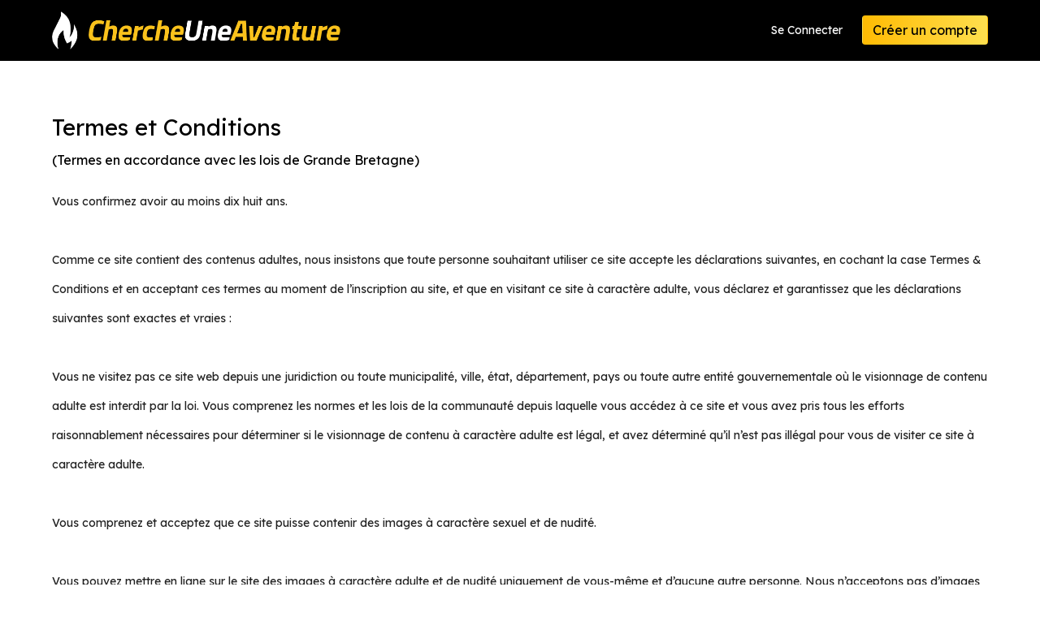

--- FILE ---
content_type: text/html; charset=utf-8
request_url: https://www.chercheaventure.com/terms-of-use.php
body_size: 19838
content:
<!doctype html>
<html lang="en" class="has-navbar-fixed-top">

<head>
	<title>Termes et Conditions | Cherche Une Aventure</title>
	
	<meta name="GOOGLEBOT" content="NOARCHIVE" />
	<meta name="ROBOTS" content="NONE" />
	
	<meta charset="utf-8">
	
<meta name="viewport" content="width=device-width,initial-scale=1">

<meta name="keywords" keywords="adult dating sex">

<link rel="icon" type="image/x-icon" href="/favicon.png">

<script src="https://www.chercheaventure.com/_cdn/js/jquery-3.5.1.min.js"></script>
<script src="https://www.chercheaventure.com/_cdn/js/jquery-ui.min.js"></script>
<script src="https://www.chercheaventure.com/_cdn/js/common.js?v=0.1"></script>
<script src="https://www.chercheaventure.com/_cdn/js/confirm-email.js?v=1.2"></script>

<link rel="stylesheet" href="https://www.chercheaventure.com/_cdn/css/minireset.min.css">
<link rel="stylesheet" href="https://www.chercheaventure.com/_cdn/css/jquery-ui.min.css?v0.2">
<link rel="stylesheet" href="https://www.chercheaventure.com/_cdn/css/global.css?v=1.16">
<link rel="stylesheet" href="https://www.chercheaventure.com/_cdn/css/index.css?v=1.2">

<link href="https://fonts.googleapis.com/css?family=Lexend+Deca&display=swap" rel="stylesheet">
<link href="https://fonts.googleapis.com/css2?family=Roboto:wght@500&display=swap" rel="stylesheet">

<link rel="stylesheet" href="//cdn.materialdesignicons.com/5.4.55/css/materialdesignicons.min.css">


<!-- Global site tag (gtag.js) - Google Analytics -->
<script async src="https://www.googletagmanager.com/gtag/js?id=UA-92773492-3"></script>
<script>
  window.dataLayer = window.dataLayer || [];
  function gtag(){dataLayer.push(arguments);}
  gtag('js', new Date());

    gtag('config', 'G-FMSGZ4L7Y8');
	
	</script>	
	<link rel="stylesheet" href="./_cdn/css/terms-of-use.css">
</head>

<body class="asu terms-of-use texty-page">
	<div>
		
		<div class="">


	<nav role="navigation" aria-label="main navigation" class="navbar is-fixed-top">
		<div class="container">
			<div class="navbar-brand">
				<a href="/" aria-current="page" class="navbar-item nuxt-link-exact-active active"><img src="https://www.chercheaventure.com/_cdn/images/logos/chercheaventure.png" alt="Cherche Une Aventure"></a>
				
				
				        <div style="display:flex;" class="is-hidden-desktop">
				  <a href="/signin.php" class="navbar-item is-pulled-right">Se Connecter</a>
				  <a href="/signup-step-1.php" class="navbar-item is-pulled-right">Inscription</a>
        </div>
        
				
			</div>
			<div class="navbar-menu">
				<div class="navbar-end"> <a href="/signin.php" class="navbar-item">Se Connecter</a>
					<div class="navbar-item"><a href="/signup-step-1.php" class="button is-primary">Créer un compte</a></div>
				</div>
			</div>
		</div>
	</nav>
	
</div>
		
		<div>
			
			<section class="section terms">
				<div class="container">
					 
						
					<h1 class="m-b-15 has-text-size-xl">Termes et Conditions<br><span style="font-size:16px;">(Termes en accordance avec les lois de Grande Bretagne)</span></h1>
					
<p>
Vous confirmez avoir au moins dix huit ans.<br /><br />

Comme ce site contient des contenus adultes, nous insistons que toute personne souhaitant utiliser ce site accepte les déclarations suivantes, en cochant la case Termes & Conditions et en acceptant ces termes au moment de l’inscription au site, et que en visitant ce site à caractère adulte, vous déclarez et garantissez que les déclarations suivantes sont exactes et vraies : <br /><br />

Vous ne visitez pas ce site web depuis une juridiction ou toute municipalité, ville, état, département, pays ou toute autre entité gouvernementale où le visionnage de contenu adulte est interdit par la loi. Vous comprenez les normes et les lois de la communauté depuis laquelle vous accédez à ce site et vous avez pris tous les efforts raisonnablement nécessaires pour déterminer si le visionnage de contenu à caractère adulte est légal, et avez déterminé qu’il n’est pas illégal pour vous de visiter ce site à caractère adulte.<br /><br />

Vous comprenez et acceptez que ce site puisse contenir des images à caractère sexuel et de nudité.<br /><br />

Vous pouvez mettre en ligne sur le site des images à caractère adulte et de nudité uniquement de vous-même et d’aucune autre personne. Nous n’acceptons pas d’images ou photos à caractère obscène, violent, en rapport à la mort, aux animaux, aux mineurs, aux fluides corporels réels ou simulés, ainsi que toute image qui contient des marques ou des adresses de site web.<br /><br />

Nous nous réservons le droit de modérer les contenus mis en ligne sur ce site, et la décision finale quand à savoir si tout contenu généré par les utilisateurs est en accord avec ces règles sera prise et contrôlée par Media Group EU. Si vous voyez tout contenu sur ce site qui vous semble inapproprié, veuillez utiliser le formulaire de contact disponible sur la page &laquo; contactez nous &raquo; pour nous avertir.<br /><br />

Vous n’autoriserez aucune personne en dessous de 18 ans de voir tout contenu adulte de ce site web. Nous n’autoriserons aucune personne sous la juridiction d’une municipalité, ville, état, département, pays ou toute autre entité gouvernementale où le visionnage de contenu adulte est interdit par la loi, de voir tout contenu adulte de ce site web.
And so, if you are under the age of 18, you may not use the services of chercheaventure.com at all. If you are a minor and proceed to click and accept, you do as a trespasser, subject to criminal penalty. Please wait until you are 18 years of age or older, and then come back to join.<br /><br />

Si vous utilisez ce service en violation de ces Termes, vous comprenez et acceptez que vous pouvez commettre une infraction au regard de lois locales, étatiques, fédérales, internationales ou autres.<br /><br />
De plus, vous acceptez et confirmez les déclarations suivantes : <br /><br />

Votre adresse email sera enregistrée dans notre base de données et ne sera pas vendu ou transmise à des tiers. De temps en temps, vous pouvez recevoir des emails de notre par vous informant de divers promotions ou des notifications que des messages vous ont été envoyé depuis ce site.<br /><br />
Ce Service vous est offert et est accessible à travers d’autres sites web en plus du site présent. En vous enregistrant sur ce site, vous comprenez et acceptez que tout le contenu que vous mettez en ligne sur ce site puisse être visible et disponibles aux utilisateurs du Service via d’autres sites web que ce site présent. Vous comprenez et acceptez également que tout autre membre du Service dont vous visitez le profil et avec lequel vous échangez des messages peut s’être inscrit au Service via un site web différent.<br /><br />

Nous avons l’obligation de vous recommander les mesures de précaution suivantes pour tous nos membres : Protégez votre confidentialité et faites toujours en sorte d’avoir le contrôle de la situation. Ne laissez personne vous influencer ou tenter d’obtenir plus d’information personnelle que ce que vous souhaitez partager. Ne mettez en ligne aucune information personnelle, telle que numéro de téléphone, sur les sites de rencontres. Attendez de vous sentir à l’aise avec une personne avant de leur communiquer votre numéro de téléphone, lieu de travail ou adresse. Faites très attention avant de vous déshabiller ou faire d’autres choses devant votre webcam ; cela pourrait être utilisé contre vous, même si vous pensez connaitre la personne pour qui vous le faites. Choisissez un nom d’utilisateur qui ne contient aucune information personnelle. Par exemple « Jean_Paris » ou « Marie_Lille » sont des mauvais choix. Lorsque vous rencontrez quelqu’un en personne, si vous avez fait connaissance en ligne et que cette personne est sincèrement intéressée, elle voudra que vous vous sentiez en sécurité et n’aura aucun problème à appliquer quelques règles de bon sens pour la rencontre : Toujours donner rendez-vous et rester dans un lieu public et où d’autres personnes sont présentes. N’acceptez pas de monter dans un véhicule avec la personne que vous rencontrez. Prévenez un ami ou membre de votre famille et indiquez qui vous allez rencontrer, où vous allez et quand vous serez de retour. Restez sobre. Emportez votre téléphone mobile et laissez-le allumé.<br /><br />
Le Site est un service de divertissement. L’utilisation du service reste entièrement à votre propre risque. Vous devez maintenir un certain degré de prudence et de jugement par rapport au contenu que vous visualisez lors d’une communication via internet avec des personnes inconnues (y compris lorsque vous utiliser des services de messagerie) et être conscient que ces personnes peuvent ne pas être ceux qu’ils prétendent, ou peuvent donner des informations ou se comporter d’une manière non fiable, trompeuse ou illégale. En utilisant ce service, vous acceptez que les profils de membres, messages et communications puissent ne pas être authentique. Cette prudence doit être particulièrement observée lorsqu’on vous demande votre nom de famille, lieu de travail, adresse ou numéro de téléphone, ou si on vous demande de vous rencontrer.<br /><br />

Si vous n’êtes pas satisfait de ce site web, ou de l’une de ses parties, votre seul recours est de vous abstenir de l’utiliser. En utilisant ce site, vous garantissez que nous ne serons pas tenu responsable en cas d’erreur ou omission en rapport aux informations de ce site et que vous avez compris et accepté ces termes et conditions. Vous comprenez et acceptez que nous ne serions être tenu responsable pour des erreurs d’écriture ou des erreurs résultant d’erreurs afférentes à ces configurations d’écriture. Nous n’offrons aucune garantie et n’acceptons aucune responsabilité pour l’utilisation de ce site web ou l’exactitude de l’information contenue sur ce site.<br /><br />
Nous regrettons ne pouvoir offrir aucun remboursement pour les messages non utilisés ; veuillez vous assurer que vous comptez les utiliser avant de faire un achat. <br /><br />
En aucun cas ne saurions nous être tenu responsable pour tout dommage direct, indirect, afférent, spécial ou exemplaires, ou de tout dommage quel qu’il soit, découlant de l’utilisation ou la performance de ce site web ou de toute information, produit ou service rendu par l’intermédiaire de ce site, et même si ce site ou ses propriétaires ont été informé de la possibilité d’un tel dommage.<br /><br />
Vous avez lu ces termes dans leur entièreté et vous les avez accepté et êtes légalement lié par ces termes en cochant la case correspondante sur la page d’inscription de membre.</p>

<hr>          
  
<p>
<strong>DROITS DE PROPRIÉTÉ DE CHERCHEAVENTURE.COM ; DROITS D'AUTEUR ET MARQUES DÉPOSÉES</strong><br><br>

1. Vous reconnaissez et acceptez que tout le contenu de CHERCHEAVENTURE.COM, y compris, mais sans s'y limiter, le contenu des messages, est protégé par la loi sur les droits d'auteur, et qu'il est la propriété ou la licence de CHERCHEAVENTURE.COM ou de ses membres, et que ce contenu représente une propriété intellectuelle de grande valeur. Vous acceptez et garantissez que vous n'utiliserez pas le contenu apparaissant sur CHERCHEAVENTURE.COM dans le cadre d'une représentation publique et que vous n'utiliserez pas, ne distribuerez pas ou ne republierez pas ce contenu d'une manière incompatible avec les droits de propriété intellectuelle du propriétaire du contenu.<br><br>

2. Vous reconnaissez et acceptez que la conception et la mise en page des pages de CHERCHEAVENTURE.COM, les logos et autres graphiques et images sont la propriété intellectuelle de CHERCHEAVENTURE.COM et sont protégés par le droit d'auteur, la marque commerciale, la marque de service, le brevet et d'autres lois et droits associés à la protection de la propriété intellectuelle. Vous n'utiliserez aucun de ces éléments, sauf dans les conditions prévues dans la présente section. Notre propriété intellectuelle protégée, telle que décrite dans les présentes, reçue par le biais de votre utilisation du service, peut être affichée et utilisée par vous pour votre usage uniquement lorsque vous l'utilisez en relation avec le service, à condition que vous préserviez tout signe de marque de commerce ou de service, de droit d'auteur ou de brevet, et que vous n'apportiez aucune altération ou modification à l'élément de la propriété intellectuelle.<br><br>

3. Digital Millennium Copyright Act. If you believe that your work has been copied and posted on the [SITE_NAME] in a way that constitutes copyright infringement, please provide our Copyright Agent with the following information consistent with the Digital Millennium Copyright Act (DMCA): an electronic or physical signature of the person authorized to act on behalf of the owner of the copyright interest; a description of the copyrighted work that you claim has been infringed; a description of where the material that you claim is infringing is located on the our site including the URLs of web pages and/or hyperlinks; your address, telephone number, and email address; a written statement by you that you have a good faith belief that the disputed use is not authorized by the copyright owner, its agent, or the law; a statement by you, made under penalty of perjury, that the foregoing information in your Notice is accurate and that you are the copyright owner or authorized to act on the copyright owner's behalf. [SITE_NAME]'s Copyright Agent for Notice of claims of copyright infringement can be reached as follows:
<a href="/report-abuse.php">Signaler un Abus</a><br><br>

Il est dans l'intention de CHERCHEAVENTURE.COM de se conformer pleinement au DMCA, y compris aux dispositions relatives à la notification et au "retrait", et de bénéficier des "safe harbors" qui l'exonèrent de toute responsabilité dans toute la mesure prévue par la loi, et dans la mesure où les exigences relatives à la notification et au "retrait" ci-dessus peuvent s'écarter des exigences prévues par le DMCA, les exigences relatives à la notification prévues par le DMCA prévaudront et sont incorporées dans le présent document par voie de référence. Les dispositions de la présente section, entre autres, survivent à la résiliation du présent accord.
  
          
</p>
					 
					 
				</div>
			</section>	
			
			
		</div>
		
		<div class="footing-container">
	<footer class="footer ">
		<div class="container">
			<div class="columns is-mobile is-multiline">
				<div class="column is-half-mobile is-2-desktop">
					<h2>Liens Rapides</h2>
					<ul class="footer-list">
						<li><a href="/results.php" class="">Voir les Profils</a></li>
						<li><a href="/signup.php" class="">Messages</a></li>
						<li><a href="/signup.php" class="">Mon Profil</a></li>
						<li><a href="/signup.php" class="">Mes Visites</a></li>
												<li><a href="/signup.php" class="">Paramètres du Compte</a></li>
						<li><a href="/search-counties.php" class="">Tous les départements</a></li>
					</ul>
				</div>
				<div class="column is-half-mobile is-2-desktop">
					<h2>A Propos</h2>
					<ul class="footer-list">
												<li><a href="/terms-of-use.php" class="">Termes et Conditions</a></li>
						<li><a href="/privacy-policy.php" class="">Politique de Confidentialité</a></li>
											</ul>
				</div>
				<div class="column is-full-mobile is-3-desktop">
					<h2>Support</h2>
					<ul class="footer-list">
						<li><a href="/report-abuse.php" class="">Signaler un Abus</a></li>
						<li><a href="/faq.php" class="">Questions Fréquentes</a></li>
						<li><a href="/contact.php" class="">Aide</a></li>
					</ul>
				</div>
				<div class="column footer-logo"> <img src="https://www.chercheaventure.com/_cdn/images/logos/chercheaventure.png" alt="Cherche Une Aventure" class="is-pulled-right"> </div>
			</div>
			
						
			<ul class="footer-bottom">
				<li>&copy; 2026 </li>
				<li>Tous droits réservés</li>
															</ul>
		</div>
		
	</footer>
</div>

<div id="hello" style="display:none;"></div>

<script>
var DO_NOT_SHOW_ALERTS = false;</script>



  <!-- AGE DISCLAIMER -->
  
  <script>
    $('html').addClass( 'age-disclaimer-popped age-disclaimer-popped-2' );
    
    function consent_to_being_at_least_18() {
      let cookie_date = new Date;
      cookie_date.setFullYear( cookie_date.getFullYear() + 10 );
      document.cookie = 'show_age_warning=1;path=/;expires=' + cookie_date.toUTCString() + ';';
      
      $('html').removeClass( 'age-disclaimer-popped age-disclaimer-popped-2' );
      $('#age-disclaimer-overlay').remove();
      $('#age-disclaimer-container').remove();
    }
  </script>

  <style>
    html.age-disclaimer-popped-2 #age-disclaimer-container { position:absolute; left:-5000px; top:-2000px; }
    html.age-disclaimer-popped-1 { overflow:hidden; }
    html.age-disclaimer-popped-1 body > div div:nth-child(0) { display:none; }
    html.age-disclaimer-popped-1 body > div div:nth-child(1) { display:none; }
    html.age-disclaimer-popped-1 .footing-container { display:none; }

    html.age-disclaimer-popped-1 #age-disclaimer-overlay {
      position:fixed;
      z-index:9998;
      width:100%; height:100%; min-height:100%;
      background-color:rgb(0,0,0,0.92);
      top:0; right:0; bottom:0; left: 0;
    }
    #age-disclaimer-container { 
      position: fixed;
      z-index:9999;
      top:25px; left:50%;
      transform: translateX(-50%);
      width:90%; max-width:750px;
      background-color:#000;
      border-radius: 8px;
      color:#fff;
      text-align: center;
      box-shadow: border-box;
      padding:50px 25px;
      overflow-y: auto;
      max-height: 100%;
    }
    #age-disclaimer-container .ad-logo {
      max-width:100%; height:auto;
      max-height:50px;
    }
    #age-disclaimer-container p {
      font-size:18px;
      color:#ccc;
      line-height:1.4em;
    }
    #age-disclaimer-container .ad-title {
      color:#fff;
      margin:15px 0px 15px 0px;
      font-size:40px;
      font-weight:bold;
    }
    #age-disclaimer-container .agedis-buttons { margin-top:25px; }
    #age-disclaimer-container .agedis-buttons .button { font-size:18px; margin-bottom:15px; }
    #age-disclaimer-container .agedis-buttons button { margin-right:10px;}
    
    @media only screen and (max-width: 600px) {
      #age-disclaimer-container p { font-size:16px; }
      #age-disclaimer-container .ad-title { font-size:26px; }
    }
  </style>
  
  <div id="age-disclaimer-overlay"></div>
  <div id="age-disclaimer-container">
    <img class="ad-logo" src="https://www.chercheaventure.com/_cdn/images/logos/chercheaventure.png">
    <p class="ad-title">Vérification de l'âge</p>
    <p>Cherche Une Aventure est une communauté adulte qui contient du contenu <nobr>explicite à caractère sexuel.</nobr><br>Vous devez être âgé de 18 ans ou <nobr>plus pour entrer.</nobr></p>
    <div class="agedis-buttons">
      <button type="button" class="button is-primary" onclick="consent_to_being_at_least_18();" style="min-height:80px;">Je suis âgé(e) de 18 ans<br>ou plus - Saisir</a></button>
      <a href="https://www.google.com" class="button" rel="noopener nofollow" style="min-height:80px;">J'ai moins de 18 ans - Sortie</a>
    </div>
  </div>
	
	</div>
</body>

</html>